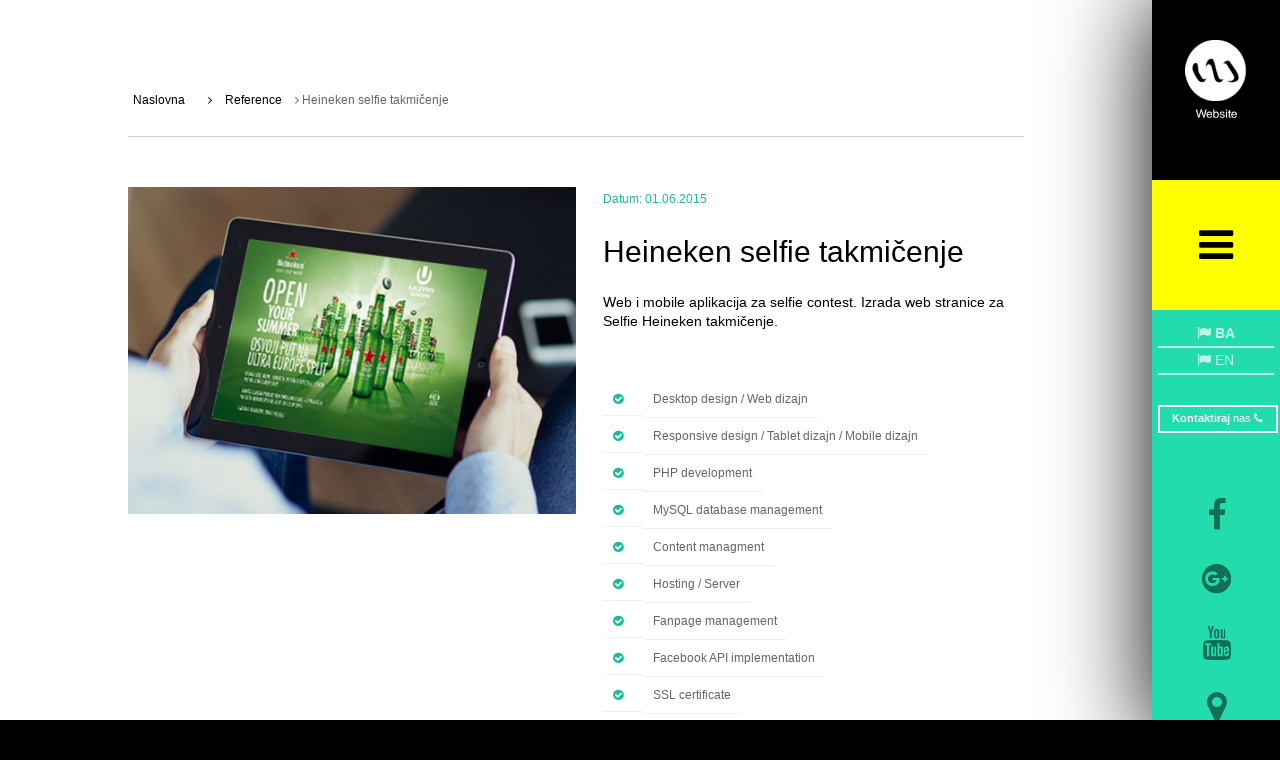

--- FILE ---
content_type: text/html; charset=utf-8
request_url: https://www.google.com/recaptcha/api2/anchor?ar=1&k=6LfuORgTAAAAAPsrwQLVRp-aikXnGdnkkw38Lmkq&co=aHR0cHM6Ly93ZWJzaXRlLmJhOjQ0Mw..&hl=en&v=TkacYOdEJbdB_JjX802TMer9&theme=light&size=normal&anchor-ms=20000&execute-ms=15000&cb=7vcqppxwopd
body_size: 45936
content:
<!DOCTYPE HTML><html dir="ltr" lang="en"><head><meta http-equiv="Content-Type" content="text/html; charset=UTF-8">
<meta http-equiv="X-UA-Compatible" content="IE=edge">
<title>reCAPTCHA</title>
<style type="text/css">
/* cyrillic-ext */
@font-face {
  font-family: 'Roboto';
  font-style: normal;
  font-weight: 400;
  src: url(//fonts.gstatic.com/s/roboto/v18/KFOmCnqEu92Fr1Mu72xKKTU1Kvnz.woff2) format('woff2');
  unicode-range: U+0460-052F, U+1C80-1C8A, U+20B4, U+2DE0-2DFF, U+A640-A69F, U+FE2E-FE2F;
}
/* cyrillic */
@font-face {
  font-family: 'Roboto';
  font-style: normal;
  font-weight: 400;
  src: url(//fonts.gstatic.com/s/roboto/v18/KFOmCnqEu92Fr1Mu5mxKKTU1Kvnz.woff2) format('woff2');
  unicode-range: U+0301, U+0400-045F, U+0490-0491, U+04B0-04B1, U+2116;
}
/* greek-ext */
@font-face {
  font-family: 'Roboto';
  font-style: normal;
  font-weight: 400;
  src: url(//fonts.gstatic.com/s/roboto/v18/KFOmCnqEu92Fr1Mu7mxKKTU1Kvnz.woff2) format('woff2');
  unicode-range: U+1F00-1FFF;
}
/* greek */
@font-face {
  font-family: 'Roboto';
  font-style: normal;
  font-weight: 400;
  src: url(//fonts.gstatic.com/s/roboto/v18/KFOmCnqEu92Fr1Mu4WxKKTU1Kvnz.woff2) format('woff2');
  unicode-range: U+0370-0377, U+037A-037F, U+0384-038A, U+038C, U+038E-03A1, U+03A3-03FF;
}
/* vietnamese */
@font-face {
  font-family: 'Roboto';
  font-style: normal;
  font-weight: 400;
  src: url(//fonts.gstatic.com/s/roboto/v18/KFOmCnqEu92Fr1Mu7WxKKTU1Kvnz.woff2) format('woff2');
  unicode-range: U+0102-0103, U+0110-0111, U+0128-0129, U+0168-0169, U+01A0-01A1, U+01AF-01B0, U+0300-0301, U+0303-0304, U+0308-0309, U+0323, U+0329, U+1EA0-1EF9, U+20AB;
}
/* latin-ext */
@font-face {
  font-family: 'Roboto';
  font-style: normal;
  font-weight: 400;
  src: url(//fonts.gstatic.com/s/roboto/v18/KFOmCnqEu92Fr1Mu7GxKKTU1Kvnz.woff2) format('woff2');
  unicode-range: U+0100-02BA, U+02BD-02C5, U+02C7-02CC, U+02CE-02D7, U+02DD-02FF, U+0304, U+0308, U+0329, U+1D00-1DBF, U+1E00-1E9F, U+1EF2-1EFF, U+2020, U+20A0-20AB, U+20AD-20C0, U+2113, U+2C60-2C7F, U+A720-A7FF;
}
/* latin */
@font-face {
  font-family: 'Roboto';
  font-style: normal;
  font-weight: 400;
  src: url(//fonts.gstatic.com/s/roboto/v18/KFOmCnqEu92Fr1Mu4mxKKTU1Kg.woff2) format('woff2');
  unicode-range: U+0000-00FF, U+0131, U+0152-0153, U+02BB-02BC, U+02C6, U+02DA, U+02DC, U+0304, U+0308, U+0329, U+2000-206F, U+20AC, U+2122, U+2191, U+2193, U+2212, U+2215, U+FEFF, U+FFFD;
}
/* cyrillic-ext */
@font-face {
  font-family: 'Roboto';
  font-style: normal;
  font-weight: 500;
  src: url(//fonts.gstatic.com/s/roboto/v18/KFOlCnqEu92Fr1MmEU9fCRc4AMP6lbBP.woff2) format('woff2');
  unicode-range: U+0460-052F, U+1C80-1C8A, U+20B4, U+2DE0-2DFF, U+A640-A69F, U+FE2E-FE2F;
}
/* cyrillic */
@font-face {
  font-family: 'Roboto';
  font-style: normal;
  font-weight: 500;
  src: url(//fonts.gstatic.com/s/roboto/v18/KFOlCnqEu92Fr1MmEU9fABc4AMP6lbBP.woff2) format('woff2');
  unicode-range: U+0301, U+0400-045F, U+0490-0491, U+04B0-04B1, U+2116;
}
/* greek-ext */
@font-face {
  font-family: 'Roboto';
  font-style: normal;
  font-weight: 500;
  src: url(//fonts.gstatic.com/s/roboto/v18/KFOlCnqEu92Fr1MmEU9fCBc4AMP6lbBP.woff2) format('woff2');
  unicode-range: U+1F00-1FFF;
}
/* greek */
@font-face {
  font-family: 'Roboto';
  font-style: normal;
  font-weight: 500;
  src: url(//fonts.gstatic.com/s/roboto/v18/KFOlCnqEu92Fr1MmEU9fBxc4AMP6lbBP.woff2) format('woff2');
  unicode-range: U+0370-0377, U+037A-037F, U+0384-038A, U+038C, U+038E-03A1, U+03A3-03FF;
}
/* vietnamese */
@font-face {
  font-family: 'Roboto';
  font-style: normal;
  font-weight: 500;
  src: url(//fonts.gstatic.com/s/roboto/v18/KFOlCnqEu92Fr1MmEU9fCxc4AMP6lbBP.woff2) format('woff2');
  unicode-range: U+0102-0103, U+0110-0111, U+0128-0129, U+0168-0169, U+01A0-01A1, U+01AF-01B0, U+0300-0301, U+0303-0304, U+0308-0309, U+0323, U+0329, U+1EA0-1EF9, U+20AB;
}
/* latin-ext */
@font-face {
  font-family: 'Roboto';
  font-style: normal;
  font-weight: 500;
  src: url(//fonts.gstatic.com/s/roboto/v18/KFOlCnqEu92Fr1MmEU9fChc4AMP6lbBP.woff2) format('woff2');
  unicode-range: U+0100-02BA, U+02BD-02C5, U+02C7-02CC, U+02CE-02D7, U+02DD-02FF, U+0304, U+0308, U+0329, U+1D00-1DBF, U+1E00-1E9F, U+1EF2-1EFF, U+2020, U+20A0-20AB, U+20AD-20C0, U+2113, U+2C60-2C7F, U+A720-A7FF;
}
/* latin */
@font-face {
  font-family: 'Roboto';
  font-style: normal;
  font-weight: 500;
  src: url(//fonts.gstatic.com/s/roboto/v18/KFOlCnqEu92Fr1MmEU9fBBc4AMP6lQ.woff2) format('woff2');
  unicode-range: U+0000-00FF, U+0131, U+0152-0153, U+02BB-02BC, U+02C6, U+02DA, U+02DC, U+0304, U+0308, U+0329, U+2000-206F, U+20AC, U+2122, U+2191, U+2193, U+2212, U+2215, U+FEFF, U+FFFD;
}
/* cyrillic-ext */
@font-face {
  font-family: 'Roboto';
  font-style: normal;
  font-weight: 900;
  src: url(//fonts.gstatic.com/s/roboto/v18/KFOlCnqEu92Fr1MmYUtfCRc4AMP6lbBP.woff2) format('woff2');
  unicode-range: U+0460-052F, U+1C80-1C8A, U+20B4, U+2DE0-2DFF, U+A640-A69F, U+FE2E-FE2F;
}
/* cyrillic */
@font-face {
  font-family: 'Roboto';
  font-style: normal;
  font-weight: 900;
  src: url(//fonts.gstatic.com/s/roboto/v18/KFOlCnqEu92Fr1MmYUtfABc4AMP6lbBP.woff2) format('woff2');
  unicode-range: U+0301, U+0400-045F, U+0490-0491, U+04B0-04B1, U+2116;
}
/* greek-ext */
@font-face {
  font-family: 'Roboto';
  font-style: normal;
  font-weight: 900;
  src: url(//fonts.gstatic.com/s/roboto/v18/KFOlCnqEu92Fr1MmYUtfCBc4AMP6lbBP.woff2) format('woff2');
  unicode-range: U+1F00-1FFF;
}
/* greek */
@font-face {
  font-family: 'Roboto';
  font-style: normal;
  font-weight: 900;
  src: url(//fonts.gstatic.com/s/roboto/v18/KFOlCnqEu92Fr1MmYUtfBxc4AMP6lbBP.woff2) format('woff2');
  unicode-range: U+0370-0377, U+037A-037F, U+0384-038A, U+038C, U+038E-03A1, U+03A3-03FF;
}
/* vietnamese */
@font-face {
  font-family: 'Roboto';
  font-style: normal;
  font-weight: 900;
  src: url(//fonts.gstatic.com/s/roboto/v18/KFOlCnqEu92Fr1MmYUtfCxc4AMP6lbBP.woff2) format('woff2');
  unicode-range: U+0102-0103, U+0110-0111, U+0128-0129, U+0168-0169, U+01A0-01A1, U+01AF-01B0, U+0300-0301, U+0303-0304, U+0308-0309, U+0323, U+0329, U+1EA0-1EF9, U+20AB;
}
/* latin-ext */
@font-face {
  font-family: 'Roboto';
  font-style: normal;
  font-weight: 900;
  src: url(//fonts.gstatic.com/s/roboto/v18/KFOlCnqEu92Fr1MmYUtfChc4AMP6lbBP.woff2) format('woff2');
  unicode-range: U+0100-02BA, U+02BD-02C5, U+02C7-02CC, U+02CE-02D7, U+02DD-02FF, U+0304, U+0308, U+0329, U+1D00-1DBF, U+1E00-1E9F, U+1EF2-1EFF, U+2020, U+20A0-20AB, U+20AD-20C0, U+2113, U+2C60-2C7F, U+A720-A7FF;
}
/* latin */
@font-face {
  font-family: 'Roboto';
  font-style: normal;
  font-weight: 900;
  src: url(//fonts.gstatic.com/s/roboto/v18/KFOlCnqEu92Fr1MmYUtfBBc4AMP6lQ.woff2) format('woff2');
  unicode-range: U+0000-00FF, U+0131, U+0152-0153, U+02BB-02BC, U+02C6, U+02DA, U+02DC, U+0304, U+0308, U+0329, U+2000-206F, U+20AC, U+2122, U+2191, U+2193, U+2212, U+2215, U+FEFF, U+FFFD;
}

</style>
<link rel="stylesheet" type="text/css" href="https://www.gstatic.com/recaptcha/releases/TkacYOdEJbdB_JjX802TMer9/styles__ltr.css">
<script nonce="UbxCZq72xeUE4eYudDcCiA" type="text/javascript">window['__recaptcha_api'] = 'https://www.google.com/recaptcha/api2/';</script>
<script type="text/javascript" src="https://www.gstatic.com/recaptcha/releases/TkacYOdEJbdB_JjX802TMer9/recaptcha__en.js" nonce="UbxCZq72xeUE4eYudDcCiA">
      
    </script></head>
<body><div id="rc-anchor-alert" class="rc-anchor-alert"></div>
<input type="hidden" id="recaptcha-token" value="[base64]">
<script type="text/javascript" nonce="UbxCZq72xeUE4eYudDcCiA">
      recaptcha.anchor.Main.init("[\x22ainput\x22,[\x22bgdata\x22,\x22\x22,\[base64]/[base64]/[base64]/[base64]/[base64]/[base64]/[base64]/Mzk3OjU0KSksNTQpLFUuaiksVS5vKS5wdXNoKFtlbSxuLFY/[base64]/[base64]/[base64]/[base64]\x22,\[base64]\\u003d\\u003d\x22,\x22w4c9wpYqw6Rnw7IIwqrDhMOFw7vCvMOMFsKrw7p1w5fCthsqb8OzO8K1w6LDpMKuwpfDgsKFXcKzw67CryV2wqNvwrVDZh/DlGbDhBVBUi0Gw7JfJ8O3FMK8w6lGKsK1L8ObbC4Nw77Cl8K/w4fDgGnDmA/[base64]/DmCfDqmkpw6bDosK6w4/DhMK8w4TCuSA1w68vaMK4EHTCsQLDjlQLwrk6OHU/GsKswpltEEsQa0TCsA3CuMKcJ8KSSErCsjAJw5Faw6TCoU9Tw5IrXQfCi8Kowq1ow7XCmsOkfVQtwrLDssKKw5VkNsO2w49Ow4DDqMO3wrY4w5Rxw5zCmsOfUDvDkhDCiMOKf0l2wp9XJk7DiMKqI8KFw4llw5tgw7HDj8KTw51wwrfCq8OIw4PCkUNGdxXCjcKuwo/DtERcw5hpwrfCp2NkwrvCmW7DusK3w6J9w43DusOewq0ScMOhAcOlwoDDnMKzwrVlWVQqw5hXw4/CtirCtT4VTTUwKnzClsKJS8K1wqx/EcOHbcKaUzxGQcOkIBE/[base64]/w7jCp8KjwrxHaMKlRMOUw7hFw5rDrcKCEHPDpQ02wq5vF3x9w6DDiC7ClcOlf1JNwqEeGnHDr8OuwqzCp8O1wrTCl8Kswq7DrSY3wqzCk33Cn8KowpcWSiXDgMOKwq7Cj8K7wrJ/wpnDtRwbQHjDiB/CtE4uYUTDvCo+wp3CuwItJ8O7D1thZsKPwqLDmMOew6LDplEvT8K2IcKoM8Okw50xIcKmAMKnwqrDsG7Ct8OcwoFywofCpTAnFnTCr8O7wpl0JWc/w5ROw5k7QsKxw7DCgWo1w6wGPjbDpMK+w7xpw43DgsKXYcKhWyZgPjtwWsO+wp/Ch8KQUQBsw5Efw47DoMOdw4Ezw7jDhSM+w4HCiQHCnUXCusKYwrkEwrLCl8Ofwr87w7/Dj8OJw4zDicOqQ8ONE3rDvWkBwp/ClcK9wp98wrDDtMOlw6IpLT7Dv8O8w6gZwrdwwrvCmBNHw5Qfw4nDvGhIwrVlGF7CnsKnw6stDVklwpXCpsOCC15zOsKsw4QZwpNpWSBwRMOrwq8rE05QcwcCwqJ/QcOMw4J5wrcJw7fCosKsw5FzE8KCdzLDl8OIw5fDr8Kmw7J+IcKsc8OQw4LCszFNPMKgw6zDqsKzwrIqwrfDsXE+RcKnUGEpTcOCw6opMMOYXcO6XVLCkWJZZsKvCRHDl8OCFhrCnMKow43Ci8KhPMOmwqPDsV7CssOew7PDpzzDj1/CksOWNMOdw68xZz54wqw2KTUUw47Cr8OPw5DDqsOdwp3DusKbwpdnVsOPw7PCocODw5wUYRTDvFkYBkcLw5kow4gDwrPCrGDDjVMtJjjDqcO/fXzCoAjDrcKWPhXCpcKswrHCu8K2PxpuKFdaG8K+w5EiCi3CtkoDw7PDikN+w7UEwrLDlcOXDMOTw7TDo8KFLE7Dn8OEBMKpwpdIwoDDo8KmLX/[base64]/DlcKYwqTDisOowrdQw4tIe3tsw5s7Lh3DjcOZw6/DgsKRw5zDtQnDr3EJw5zCvcKMWcOGexXCoVXDnn/[base64]/CtS90IcKOacObGDPDi3fCkMOiwozDjcK6wq7DlsOIGl50wrpfZBRtSMONaj/[base64]/Ds1Q7acONUBDCrcOZV8K3UF3DsMOQwoVPZsOpV8Ozw48gbsKNVMK7w49tw4p7wq3CjsK7wrjDj2rCq8KHw6haHMKbBsKEacKdRV/Di8O5ZVAQbQcaw4dRwrfDgMOMwpccw4bCoQMqw67CmsOnwonDh8O/[base64]/CpGhrw6AhBS0Mw4LCqsKEwofCgUnDmjdjacKiOMONwqXDhMOHw4MlO0Ffe1w2YcKZFMK8C8O+V3/CpMKDOsKwIMK1w4XDrTbCpREqZkMlw6DDtMOIDgbDl8KiK2DDqsK9SBzDkAbDmULDsADCo8KGwpsuw6LCin9nbEHDgsOCecK5w6tPaEfCgcKRPAI3wpkJDDghNEkGw5fCpMOSwqlzwprCk8OEHMOBCcKZKDHDocKqIcOEAcOPw7tWYw/[base64]/CrVTCh2ACS8O0E8O+U8O9VMOdTMKfYsKiw5LClDvDkHLDoMKWW1rCq3TCgcKUWsO4woTDlMOuw7E/w5fCo2cTRX7CrsKhw6DDtB/[base64]/[base64]/fsObw4DCsz3Ct8KqTMKCJCXClcOlK3sHaAbCjHPCvMOCw6vCtBDDuEN5w5RzfhwDA1BuVcKYwq/DpTLDlgLDs8OVwrI2w51qwogOOMKuZ8Opwrh5WDBOR3bDlAkCP8OUw5F/wpfDvMK6TcK5wqbDhMOHw5bDg8KoKMKbwoANcMKcwobDucOMw6XDlcK6w4VjIsKQaMO3w4rDlMKhwo1CwpfDvcKvRQ0kPBlFw7B/TyEYw7pAwqo5b2nDgcKrwqd8w5R9Rz3CksOYEyvCngEMwojDmcK8SXbCvhcWw7PCpsK/w6zDnsORwpcQwrsOEBUyccOhw5DDpAzDjlBARB7Dv8Orf8OUwqPDkMK3w4rCl8KHw4zDixF/woMcK8KyUsKew7/[base64]/CgsONSyoPIWHDn2DDih3Dh8OUM35qEWYSSMKowqvDqV5iGB8Dw4/CvsOoJ8O3w7ATTcOmP2syOFfCgsKnCTPDlg9kTMO7w4/[base64]/wp/DgwvDmhFWcsKXwrV7OkAgOMKvUsOWwpXDtsOZw6DDqMKRw61uwofChcO/GcOfKMOKaQHDscKxw75gwrsVw404Qw7DoGrDriYrOcOeKSvDjsK0c8OCW1fCmcOaBMO4WF/DpsOUdR3DtDTDs8OhTMKXMTPDlsK+TGsMXndxRsOyAXgMw4ZJBsK+w55FwovCh2USwq7CqcOTw7XDgsKhOMKIWw86BzQlQR/DvsOHERxOAMKVVlrCosKww5LDrHAPw4HCh8OtfgQowok1PsK8esKrQBzCv8K0w7w1MBjDpsKUbsK2wotgwojDlijDpgXCjV0Mw4xCwqPCicOrwrwHBk/DusO6wrnDuRQsw4TDpsK0OsKHw4TDhjDDlsKiwr7CtsK9woTDq8OmwqnDr3nDlsOpwrF+Q2FWwrDDocKXw6rDkwRlIjPChSVnZcKDc8O9w6zDoMOwwqt3wooRFsOKTHDCp37DiwPCg8OWY8K1w49pH8K/WsOBwpDCrcOcNMOnacKOw47CgWo3U8K0TBTCmG/[base64]/[base64]/DvxnCtcKCwp5uT3nDvDPDkXDCkhTDhcOcw4NzwprCkCFjKMKSMA3DrBAuPyLCigXDg8OGw5/CssOkwpjDqCnCn0YTUcOWwrXCh8OsZMKVw4J2woDDg8Krwqhbwr0Jw6gWBMOewq1XUsOgwqkOw71bZMKPw5Rrw53DiHl0wq/DmMKre1LCjRpzaAXCksOdPsOjw5vDrcKbwpcvPizCp8Osw6PDisKSIMKAclHDsS8Swr9aw6LCk8K3wqLCg8KRfcKcw4tzwpgNwpfCvcO4Q3hhWld+wpFswqwcwqjCgcKgw4/[base64]/FcKJw4TCpsKpDDdDwpFCMATCrw7DlcOVw5JXw7pSw4nDt3nCmcOBwpnCocOZZgcNw5TCuF7DrsOIYgLDu8O5BMK6wr3CrDLCvMOhKcOUZnrDsnMTwp7DqMK3FsOwwpnCusOxw4HDjTgjw7vCoxU9woBWwq1oworCnsO7NG/DgldnYRYJfglyPcOEwowCPsOtwrBKw7PDvsKdOsOzwrY0M3gCwqJvBhZpw44vJcKLXwYvw6XDnMK1wrUSXMOBTcOFw7PCrsKrwpJ5wqLDqMKlX8K/wqfDgXXCkTUjK8OAKCjCjHvCiR4dQH7DpMKWwqgTw4wKVcOGSSLChsOuw7HDvcOiXhnDjMOXwoYAwpJZPGZAPsOJQgpkwo7Co8OOTjNqZ35AXcKWbcOxEiHCpwY9dcKFPcOoVgNnw6nDhcKSMsOqwpt7KR3DvUQgamLDmMKIwrzDoAzDgA/Dgx/DvcOAHRBeaMKgcyRHwq8RwpLClcOAB8OAL8KDOHxIwoLCnSo7NcK8wofCr8Ktc8OKw5bDp8OkGi5bH8OwJMOwwpHCuEzDo8Knfn/CkcK0Fj/CncOaExA8wptfw7sBwpjCj2XDksOww4kRf8OHD8KPN8KSQsOoGMObYcOlAsKzwrdDwoc4wp0FwrZbW8K2TkTCscK8Ryg9YBgvB8OWVcKmGcOzwo5LWjDCq1LDqQDDncORwoZJewnCr8KtwrzCtsKXw4jCncOrwqR3XsK9Ygkmw4/DiMO0Wy/DrVlnacO1e3PDvcOMw5RhT8O4woZjw4/Ch8OETD5uw47Cu8KtZxgzw7/Clx3CjgrCssO/MMOVYBlIw5DCuAXCtRLCtTp8w6MOa8OiwqzChyEfwqA5wpVtWsKowoEFQ3nDuxXDmcOjwot5LcKRw4Jjw4BOwpxJw4R8woQww6HCs8KZAFfCjFkjw7YwwpzDnXTDu2lWw7Vvwpt9w6oOwoDDpiY6ScKPVcOtw6XCoMOOw7NFwoXCqsOuw4nDmEArwqZ3wr/[base64]/[base64]/w5LDtjpmHTXDncO4DsKww7/DnwzDkMOVO8O9WjxaUMOeVMO7eSIzQMO3dsKRwoDCgMK/woXDuTlJw65bwqXDpsKCJsKdf8KZC8OaO8OBJMK9w6PDmT7Cv2XCrmA/ecKNw4XCrsOjwqTDpcKnUcO6wobCvWsQMnDCvhjDmgFvMsKXw4TDmSXDtGQYFsOywoNPwoFseg3CsUk7Z8KDwobCicOGw7JcMcK1GcKmw75Ywpkjw6vDrsOfwpQfYEPCpMOiwrtTwpNYF8OGZ8KYw6/DkVIudcOlWsKkw7rCnsKCUz1zwpDDmkbDqHbCsUk/RxA+GkXDpMKwO1cFwo/CtB7DmUzDq8OlwqHDk8KzLinCnlfDhyRjfyjCl1jCnULCgMO7FxfDmMKhw6fDvHhUw4tCw47CrRXCgsKUA8Oow5HDnMO/wqDCsVZXw5fDuh9ew5TCpsOCwqjCkVs9wrHCpSzCuMOqc8O5wq/[base64]/CmsKOw6Anw4IEeQYRw77DoU/[base64]/CtkQjCcKSw6DCvsOywqFOw6vCvsK2K8KLOlFAWcKmHRc2XDrDgsOCwocuwr7CrhrDlsKDeMKsw6M3bMKOw6LCnsK3fS/Dr2PCo8OmXsOMw6nCggTCvSEiIcKTMMKJwoTCtifDhsKCwq/CmMKnwr0VPhTCkMOrHE8ANMKEw6wDwqU6wpXCggt1wqo/w47CklUoeEcyOWPCnsK1d8KUaiIywqJNc8OGw5UvdMKpw6Uuw6bCliRfb8K9SUItOcKfZjHCoS3CgcK6UyTDsjYcwq14bDo8w6PDqg/CoVRbEUkOw67Dkjd2wop/wo5bwqhnPMKIw5LDoWLDgcOtw77DqsOlw7RaPMO/wpEWw6cIwqtbZsKeDcOxw6XCmcKVw4XDhVrCjMORw7HDgsK+w45yeUgXwpnCp2DDmMKEW2Y8dsOoSglNw4LDsMO1w5bCjDhUwoEYw4JFwrDDncKKVmMUw5rDhMOSWMKHw4NcFSnCosO0JAocw6t0R8Kxwr/DjgrCjEXCvsOBHE/[base64]/ClTHCg1p3ZEbCj8KJb3HDnywZU1PDjXcNwpU5IsKafW3CixFiwpkJwqLCqR/DuMOSw4d5w6wPw50Dej/DjMOJwoRfd211wqXCghDCjcOaKMOVX8O+wqHCjhRYFgx6cgbCiVvDrB/DqUfDn2syZBQGa8KaAwTCv2HCsUHDlcK5w73Cu8OcBMKlwrQWH8OKHMOAwpbCiEjCpxZnFsOdwrs8KHlNXkpQIcKBYlrDtMOTw7s2w50TwpgYICPDoxvClsODwonCuksYw4DClEd9w4DDkhTDkRALGQLDvcK/[base64]/CpFfDogRXc33DjTkKw7l1wpEZKxcOXAvDocO8wq1rY8OBPEBrAMKhdUBFwrsvwr/CnjdvAVLCk1/ChcKTFMKQwpXClipgS8OKwqFSUMKBXiDDsSlPHHAFeW/CpsOawoDDssKfwpfDoMO6AcKbXxUcw7nCn1tywpI+WcK4XHHCjsKIwoDDmMKBw7DCosKTCcK7MMKqw4DCuRnCisKgw5lqNFRCwojDr8OaUsOoZcKkWsKXw6s3KGVHcwxzEFzCoy/CmwjCicKZw6zCj0fDr8KLH8OURMObDho9w7AMR1kpwqQywpXDlMKnwoNySVfDosOmwonDjXPDp8OxwpdAZsO6w5twLMOqXBLDtiZ/[base64]/wqHCisO3wpkjw4DCnsKfwoY4WMOrYD7DqVcjelTCnS/DmcOvwrk8wqdTJXU1wprCkRE8cn9gT8KLw6vDtBbDssOuB8OkBQMtSH3Ch2TCqcOsw7/DmgLCisKoMcKYw7cww7zCrsOVw7BtOcOSM8OZw4fChANXCxfDoiHDvn/DhcOORcOMNzUFw41tZHbCg8KZF8K8wrgyw6Mmw64Hw63DlcKxw43Dp10JanfDq8Kyw7/DjMOwwqXDsgwzwrt/[base64]/[base64]/[base64]/w54hw5pBw7ZFI0UKdxLDqV9Uw4XCuMKiWnLCiATDpsKBw49iw5/DuAzDqcOsHcKEOhoHGsOJRMKrNifCrWTDsXZ8ZMKDwqPDkcKOwpDDkTLDtsOhwozCvkjCq10Tw4I0w7A1wqR3w7PDrMKnw43Ci8OGwp05cwwuMnjCp8Oswq4DU8KKUVY/w7o8wqXDisKswpQ+w55bwq/[base64]/[base64]/CvxTCucKZDsOWw59VeMKqAsKvYSbClsOFwrTDrTgEwobDj8KJfQXDucKhwpPCkDXDk8KwZXdvwpFpfMKKwpYQwovCoRrDpjJDSsOHwoh+DcKtURXCqDhTw4HCn8ORG8KJwpXCqlzDksOLOgnDgi/Dm8OCTMOzRMOfw7LDp8KvIsK3wrLCocKiwpnDnBzDocOsL0B3U1bCi2NVwoN8wpscw4fDo3t9CcKPfMOtEcORwrYoTcOJwozCu8KlDQvDpsK/w4YzB8K5ZmJtwo9sAcOzRDwFSVUBw6M+SR9vScOvZ8OnS8OzwqvDg8Oyw55Iw64zU8OFwqN7YHo3wrXDtS4yNcO1dEI3wqDDm8Knw7l5w7zChcK0OMOYwrvDoDTCq8OfLMOBw5nDhEzDsSHCn8OHw6kawo7Dl1jDs8OTS8OeIWXDisO+DMK6NcK9woEAw6kzw4IGeX/CrkzCihvCk8OTFk1FEzzCuklzwqgsRjjCr8KxaFpBasOpw5cww63CiRvCq8Klw5ElwoDDq8ORwrU/[base64]/[base64]/KwwmHRzDgmrCpAXCnMK2e8KKworDiw0pwprDjcKnUsKJUcOWwqFDGsObHWEJFMOUwoVPBwVkGcORw41OU0Nrw6LDtGcuw5jDnMKiPcO5blbDmVI8a2DDpVlzIsOpdMKcB8O6wo/DiMKbIzsHX8KzchvCk8KfwqRPS3g/bsOAOwctwrbCvsOBZsKUGsKFw6HCmsKkKsKMT8OHw7PCusOhwpxzw5HCnWwxSwhyb8KoYsOnNHPDscO1wpBAAj1Ow5/Ci8K8YcK9LmLCgcO2bHxQwqADTsKjDcK7wrQUw7J8HcOCw6cnwr08wrjDkMOzBW0GDMOQWjfCuSLCosOjwpVYwrYWwo83w4/DssONw6zDjnjDqFfDtsOkasOOGzt7RUPDphHDlcK/Ant2TDxWLUbCgDJRVFMUw4XCo8KZIcKcKlEMw67DpiHDhCzCgcOYw6/DlTwbd8O2wpsBU8KdbSbCqnXCpMKjwohzw6jDqF3DoMKFXEMNw5/DnsOmMMKLHMK9wqzDr2HCn1YHaV7Ci8OvwrLDn8KCPHDCisOHwo3CtRlVbW/DrcOSE8K9fjTDrcOPWMKSO1/DkMOmOsKOYwbDisKiMsOtw5MAw69Uwp7CiMOoFcKQw6cgw5h6XE7Cm8OubcKAw7LCusOzwqtYw6fDk8OJekIrwr3DhsOfwo9Lw6fDocKtw4A/w5DCt3rDjEBiKURaw5Edw63CnHTChCHCvktnUGV6ScOFGMODwovChG/DqRTDncODQFo+W8KTWQkdw6gWHUhLwq8TwqbCjMK3w47CosOxfSlgw5PCq8Ozw4c7B8KAGiDDncOKw7AVw5USRh7CgcOjHycHMxvDmnLCvggQwoUWwqIgZ8KOwqxTI8Opw4s/KMO+w7sUIApCORNewrrCmxYxKXPCjSAvAcKTCQcHD31+Vzp6PsOTw7jCpsKpw6tww7deY8KlCMOrwqZRw6LDtMOrNA8QCnrDocOjw4l8U8Oxwo3CmEZxw4zDkx/CqMKJU8KAw7FlHEYyKCQcwrtpUjfDvsKhDMOpcMKISMKrwqnDhsOCVlFSEUPClsOMSC/CqXHDmRdCw7tEWcOYwphdw6TCslpzw6TCucK/wrBGGcKYwoHCtX3Dl8KPw5xyIAQKwobCi8OIwqHCnjsqE0VFNkvCi8KLwq3CqsOewqROwrgJw4DCnMOLw5VvcXnCnk7DlEphd3vDu8KCPMK8GWZBw7nDjGoQVibCmsOvwppcT8Oyd05dIF0KwpxUwpLCg8Ouw5rDslorw6/Cs8Oqw6bCgi8lZjRbw7HDpUdfwrIpOsKVecOmfTl5w6LDgMOqXDtzfkLCgcOuRgLCksKZdi1EUC8Iw5V7BFrDl8KrTcOIwoNJwr/[base64]/CqsOvwo/[base64]/wq3Cgn7DnHIuc8O5A8K8dcK+w7AYwqvDviUZB8OswoPCjlQkUcOowqjDosKaBsKww5/DhMOgw5lqIFdtwokFIMKnw5/[base64]/TcK1KUJgwoQzw5/ChMO7TRHCpHRew4DDosORw6JbwrnDqMKEwrTDsUvCoiBjwqrDpcOawpEXC0Vew6Rkwp0XwqDCoW54KgPCrTfCii58DV8UCMOVGEIhwo43UwM5axnDvGV+wpnDoMKXw6oQOS/CjlA0wqMww4LCkwJxd8KyQBtYwqtYHcO7wo8Ww6DCqHkiwrbDj8OmZwTDrSvCoH1KwqwcD8K8w6gywo/CmMKuw6TCiDtNYcKxX8OSGSnCkCPDocKQwr5HT8O/wq0TcMODw5VmwpBEL8K+PmDDnW3Cm8KgFgI8w7oXSADCtQJswoLCvcOqYcKNQcOUDsKZw4LCi8OvwrVfw7xbcl/DlQglEW1ywqM7CsKBwosQwqvDryQaD8O/FAlmD8O1wqLDqBhKwrNXAVfDt27CvyPCq07DlsKTcMKnwoR5C3pDwoJnw5BXwrV+bn3CscOdTCHDizhaKMKrw7vCljZVUi3DryXCjcKuw7UKwqI5AjtQfMKbwr1rw7V/[base64]/DtgPDsQzDkFJ1w5Y4wpIlw45tRMKADx/Dj1vDt8K8w40UHBErwpHCgBt2BsOOQMO5PcOPbh01BMKdemxNw6x0wrRHT8OFwqDCh8K2GsKiwqjDnjlvGlvDgm7DhMKqMVfCvcORBVZFHMK0w5ozOUbChlzCujjDksObIXjCiMO2wowgSDlEABzDnT/[base64]/w5xWw6PCoMOedGfDlcKEw7LDmD7DkcOWw47DhcK4X8KPwqfDtTQxa8KQw5V/KF8Pwp/DnSHDkgE8J1vCoRbCulh+M8OoDB8Zw4kWw7AOwrHCjwLDpz3CtcOdQSl3NMOCdyLDsGgsJ1Erw5vDj8OiJTU5UsK7Y8KFw4c3w6DCosKFw4lEJHYnA2wrN8OZasKxUMOgCQDDoX/[base64]/DjjPDmDTCvMOTeMK+w71ew40LenTCkhzDjglPYAfCg3HDp8OBEjXDiXpvw4zCmMO+w5vCk29Hw5FMCkfDnyVEw5bDjsOIDMOVWi0vJB7CkQ3CjsOKw7zDp8OoworDpMOxwokkw6vCucO1cR8hwpR+wr/CvGnDg8Oew5VwZMKww7UqKcKcw7hLw7IwfUbDncKSEMOaDcOewr7CqsOfwrh0XHggw7fDu11JUXLCs8OoPzNewpTDgsK1wpEbRcOtA15GWcKyDsO8wqvCoMKyAsKWwq/Dl8K0PsOKH8KxRzVawrcfODFFRcO6L0EvewzCqcKcw70AaHFIOMKxw4DCsCoGcxVZG8Kyw4DCgsOsw7TCgMKPC8Oww6HDtMKIElLCmMOfw6jCscO4woBMU8OWwp3CjEXDoTnCvMO0w6bDhHnDg2wpGWo/w4MjF8OCCsKHw4lTw4k/wr/CiMOEw6Qyw6HDjWEGw7QIYMKPIjbDvBJZw6QDwpN/SV3DiBojwpY9RcOiwrI3NsOxwqE3w791cMKgcm0WBcKcG8OiUEIswqpdV2LCjcOdUMOswrjCqhrCoWvCh8OAwonDnwdCNcO/w4nCsMKQZcOowqUgwqTDvsO3V8KwfsO6w4TDrsOeZWYewqAiBcKjJsOxw63ChsKEFSJVQcKKc8Opw6Uqw6nCvsO8B8O/UcKQJjbDtcKpwr8JZMKZFyk+AMOIw71OwpoJcsOACcOUwoN9w7AZw53DmsOMcADDt8OFw6s6KDzDlcOcDcO/ZkjCj2fClsOmY1o/HcKqGMOCH3AIJcOTA8OqeMKrbcO4PRJJGlpyTMOpPS4pSADCuVZbw492Vyd5UMODZlnCu3Nzw550w7Z1dnFPw67Ck8KzRkhUwohqw7lEw6DDhxHDgnvDt8KqeCnChUPCpsOmZcKAw4gOdMK3OkDCh8K0w5nCgRjDmmjDgVw8wpzCm33DssOBTsO/cgM8Bm/DpMOQwqJAw4w/w5pQw6HCpcO0asKPLcKYw7ZvKBVkVMOQd14OwqM9T0Yowoc3wpA3FwMTGwJKwrrDoC7DknXDocOww6g+w5/CkUTDhcOia0bDul1hwqbCixNeSx7DrR1Pw4HDmFMjwoPCucK1w6XDjhzDpRzCjn5DQDwtw7/ChxMxwqDClcOMwqrDt28gwo4hNyvCjHlsworDqsKoDATClMOyTFTCmFzCkMOGw6HCpMKIwpDCosOjSmPCrsKWEBMpLsK+wqLDtC4yZCkWU8KlWMKaY1PCij7CksOIYj/CuMKiKMOmV8KjwpBCV8OWSMODSD9RMcK8wp4XShHCpsKhUsOqMsKmWDLDmcKLwobClcOVaFvDuC1Rw7sqw6PDhcKjwrJRwrtrw6jCjcOqwpwSw6o6w6kaw4HCg8Kcw47DkFHCi8OxImDDgkLCoEfDgSHCicOoLsOIJ8OJw6LDpcKWRQXCjsO3w68YX2/[base64]/[base64]/Cgk5ka2PDjXbCncO7wq5Ow6XDnsOKNMOYwoE3wprCrw8xwoLDo0bCmyF1w5p4w7VkTcKEWMO5dcKIwptNw7LCvWRRw6nDoSRywrwLw61QecOJw4IKY8KZJ8OCwo9zBcKZOTbDtQrClsKfw7M6AsOOwp3DhGLDoMKEc8O5ZcK4wpQ/KjlPw6R0w6/CqsK7woRywropLUdbeAvCsMKjMcKFwrrCmsOow6Zfw75UE8KdFSDCt8KWw4DCtsOzwosaK8K/UhDCl8KzwonDpitbHcKaPyzDgXjCucOpOWU4woVLEMOywo/DnH1tFmNrworCsC7DkcKQw53CojnChsOBEzvDticAw7Vaw5DCnk/[base64]/w73ChUHDlcKgMsKEZsOuw4bCkg3Ck8OVWMKNw7HDmBFCw49XLsKEwpXDgmQqwp08wr/CrUXDrX47w4DCjTXDnSskK8KEPDvCtnN9G8KHLHQiWsKxGMKBeCzCjwvDucKHRlh6w6RUwqdFCsK/w6fDtMKcRmDCvsOww6oZw6k0wo5gUErCqsO3wpAgwrfDtgfChj7CvcOqGcKNZxhIRhhCw6zDuTIxw77Ds8KEwo/DtjpJDFbCvcO3NsKPwplEQWxbFsKxL8ONBQJcUnfCoMOIakQjw5ZGwrMBRcKDw4jDh8OuF8O4w4ILS8OKw7zCuU/DmCtLIHlHMMOpw5URw5t2YFUjwqHCuFLDj8KmccOxHRjDjcKdw4k7wpQ0dMKXci7Dj1vDr8OgwpNWHMKhcHcQw6zCscO1w4cfw4bDhMK8ccOPHgoVwqgyJm9/wqprwqbCsibDiAvCs8KUwqXDmsKwJzDDnsK+cWYOw4TCnCVJwowGQzFiwpDDkMOVw4DDkMK6OMK0w6/CgcO1cMONSsOyMcOKwrBmbcOOMMK2VMO2QHrCiVjDkm7CtsOGLQLDuMK/[base64]/[base64]/[base64]/Ci8K+I8ObwqgPwq7DhxJSERArw5RGwqo6N8OwfkrCsBRJU1bDmMOuwqxxRcK7QMKDwrsHZsO2w51IFHA/wpPDkMOGHGDDg8OmwqPDucK3S3BGwrVSOQYvG1jDp3JPUGAHwp/Cmk1gfWwKccOHwo3Ds8KYw7bDpXggSn/CgMOPF8KAI8Kaw7DCjAFLw4s1ZQDDmlokw5DCnyQlwr3DlQbDr8K+VMKMw4NOw69JwqdBwodzw4Yaw7rCqglCP8KSdcKzDibCuzPCqQgpTTYwwrk8wos9wpNxw65Kw4jCp8KDc8Kfwr/[base64]/ChMOew7LDgsOeCT4Nw5XCh8OlQxlhw5TDswEnTsKAW2FaSGnDvMOGw5LDlMOUXsOQcEgIwpwDWiTDnMO8aUDCosOnLcKgWkbCq8KEdT4QPMO6QGnClcOLYcKJwp/CpSFcwrLCskMpC8OUIcKnb18ow7bDsx1AwrMkLgp2EnkMCsKqQEcgw6YVwqrDsw0HQTLCnwTCkMKDXVIpw7RRwqEhOsOTdhNkw6XDv8OHwr0Yw5PCiV3DqMOefjEzbWkjw5hsAcKJw57DuFg/w5zChm86PCTDtsOHw4bCmsOuwq5BwqfDoSlxwozCs8OhJ8KgwoYLwoXDpzfCo8OqZiBzNsKRwpkKZjIfwoogPkkSPsOIAcKvw73Dq8OxTjAePQ8bD8K8w6YdwoNKOmzCkSR6w73CrzMBw44dwrPCvWAkJH3ChsO/w6p8HcOOwonDu1LDgsOXwrXDgsONG8OLw4HCrx9uwoZPAcKAwrvDpsKQFHsqwpTDqj3Cv8KuPkjDuMK4wq/[base64]/w60sdFfCksKmbiY0a3BWwpZMPHbCp8OIWcKbCUNpwo9uwplLJMK/Z8O+w7XDqcKcw4DDji4oXcK/FVrChmRyGVcvwrBIeTcwScKaHE1ndQVIfmcFUCIrSsO9WCYGw7HDjlXCt8K/w589wqHDohnDoVRJVMKowofCsRMTIMK+EFXDhsO2wr8PwovCgl8pw5TCpMOywrbDrcKCG8Kawp/DpnZuDMOxw49qwocNw7tII3IXI2ESMsKUwr/DqsKtEcOqwo3CiGxcwrzCp0YIwpdxw7w2w5sGcMOkcMOOwpURYcOuw7IBUilWwooQOn0Qw547KcOiwo/DpRDDkMKGwpTCuirCqx/CgcO+YMOOQsKwwqAAwoMaMcOSwpwVTcKlwr83w6HDiT/DoGwtSwDDuAAJHsOFwpLDmcOnQWXCgFpgwrBtw5MrwrzCjRFMeHPDp8OrwqZYwr7Dm8K/w5Y8fRRkw5PDssOxw4/CrMOGwqYyG8KSw5fDj8OwVMOdEsKdEF9QfsOCw6jCpFxdwqDDvUBtw4JEw4zDtSZNbsK3JcKXQ8OrVcOWw58lOMOzBSPDl8OML8O5w7UgbWfDksKZwrjDpD/DvCsML1AvKXEBw4zDqX7DmkvDr8OtAzfDtlzDqjrCnh/[base64]/[base64]/[base64]/Dm8Kfw5cUFcOgIXHDo0xJwp0Ua8OmPwxeacOZwoRyUBrCgUPDl1vCjzbCiWZmwpIRw47Dpj/CiC4XwrMvwofCmU/[base64]/wonDrcKOdsKswp9wwrfDpBMcwpHCm8OuS8KpPsKxw6/DrcKjAsKxwoNlw6rCtMKsZxxFwpbDnzgxw5tgHjdmwpzDqnbCt0TDvMKISzrCpcKBcElHUR0AwpdfEDoedcO9fG4MIV4LdCBKJcKGbsK1CsOZK8KJwr4xPcObIMOjL0LDj8OZWiTCshnDucO9bsOAQHx7bcKkVw/ChMOka8O6w5kpTcOgaXbCk38yQcKNwrDDrHHDiMKhC3MDBhPCngpRw4k8J8K0w6/DmW1Pwpo8wpvCjgDDsHjCpFnDjsKkwq1JJcKHQ8K6w4ZSw4fDog3DisKDw5/DqcO+WMKVesOuPCg7wpLCiDrCmgnDsQFcw5sCwrvCmsOlw4cBGcK9XcO9w5/DjMKQJ8Khw6vCinfCkX/CmGLCtUZXwoJ/YcKjwq5HZUp3wp7CrHY8bXrDhAbClMODVxxrw4nCpAnDiVIMwpJ+w43CscOPwrxpf8K/[base64]/DoFjCp8OKBsOVcRzClcOlBMKqw7MpG2pFD8OkfcKkaQ0AKkDDgcKaw5DCjsOVwoQiw69GI27DulrDgArDmsONwoXDkXEXw6Qpezwpw5vDigvDqmVOXXbCtTl6w4zDuifCm8OlwqTDsDvDm8Ocw7s6w50xwqxuwo7DqMOkw4rClCxvHyN0UxcLwr/CnsO7wqzDlsKHw7TDl1vDrRcuXzJzLMKZIHrDgQwaw6zCmcK0NMOPwpxtJsKOwqfCk8KzwqENw6rDiMOxw4TDosK6TcKpYhfCj8KPwonCmj3DuS/Dr8K0wrjDsWBQwqVuw7VJwqXDuMOWfR1fTwDDs8O+Pi/Ch8KCw73DiHg0w7TDlV3DlsKFwrbCgn/CvhweOXA2wqHDuEfCrUVDVMOTwoMFFj/Ds0hRSMKIw7fDt0pjwonCnsOfbSXCvVbDssOYc8OOO0HDkcOJBwEKbUc4X3BywpzCqD/CojBSw57CrGjCo21/[base64]/DhlHDi8KBwqXCm8KIwpk7b8O1w4rCkW/ClWLChSbChTN6wphAw5bDqR3DpBAeC8KfbcKQwp1Lw6JLPALCkDR/wp10L8KgKklow4kjwoxrwoA8wqvDksOqwpjDjMKkwrp/w6Brw7LCkMKiQgPDq8OEHcOGw69+SMKCU1sbw75cwpvCpMKaLRBMwr0wwp/[base64]/[base64]/DgThJaEjCm8OSVMKiYMOOw4MkwoJfZsO5anlSwrbCv8O0w5fCrMObPlYBXcO8YsKTwrvDmsOWGsOwDsOVwpMbCMOmSMOAfMOUMMORHMOPwrjCsQVkw6ciaMOvLypfZsK8w5/CkyrCm3Brw5DCtSXDgMO5w57CkRzCnMKWw5/[base64]/Cv8Kawp/[base64]/Ck8OyT8OvP8O5d0zCpcKUwqQww5x4wpt/T8OAwopgw6/CgcKACMK7E1fCpsO0wrTDqcKbKcOpCcOdw7g3wpMACGw1wpPDl8O1wo7CgjvDpMOrw6FiwpjDkTPCmzZsfMODw7DDr2JZPULDhwMSJ8KxGMKILMK2LmjDmz1Qw7bCo8OeUGLCpGQ7UMOeI8Odwo9BSVvDmDdOw6vCpQ9bwoPDqBodTsKFe8K/LjnCkMKrwr7DpQnChGshPsKvw5XDpcOOVmrCicKTIMO9w6kge3nCg3Yow67Dk1giw7dEwp1zwrDCscKZwofCvQUawo/DqH45Q8KMLFk\\u003d\x22],null,[\x22conf\x22,null,\x226LfuORgTAAAAAPsrwQLVRp-aikXnGdnkkw38Lmkq\x22,0,null,null,null,0,[21,125,63,73,95,87,41,43,42,83,102,105,109,121],[7668936,938],0,null,null,null,null,0,null,0,1,700,1,null,0,\[base64]/tzcYADoGZWF6dTZkEg4Iiv2INxgAOgVNZklJNBoZCAMSFR0U8JfjNw7/vqUGGcSdCRmc4owCGQ\\u003d\\u003d\x22,0,0,null,null,1,null,0,1],\x22https://website.ba:443\x22,null,[1,1,1],null,null,null,0,3600,[\x22https://www.google.com/intl/en/policies/privacy/\x22,\x22https://www.google.com/intl/en/policies/terms/\x22],\x22LCLGsuu2k1wKBDByFaxSRAdTyT/AP+Qvh/8+fypRmuY\\u003d\x22,0,0,null,1,1763296807841,0,0,[172,88,209,9],null,[203,135,35,248],\x22RC-AQERCdORuhL1Yg\x22,null,null,null,null,null,\x220dAFcWeA77Per0RrYsy-Y3gDyNW0SHtirPr00XFKsK8NsH-BIynzeCT6uqV3G5yYfTOgwIt5hsbTQuUnY07R_GafGYHBGoRNW39Q\x22,1763379607884]");
    </script></body></html>

--- FILE ---
content_type: text/css
request_url: https://website.ba/bundles/website/assets/css/main.min.css?v=131
body_size: 4332
content:
.contact-form > h3 .fa, .menu-button {
    cursor: pointer !important
}

.movetotop, .popup, .popup .box, .tab1 h2, .tab1 > ul li, nav .contact, nav .language, nav .language > a, nav .logo, nav > div {
    text-align: center
}

.project > .img, .slider, .tab2 > ul > a li, .tab3, .tabvideo {
    overflow: hidden
}

.tab1 > ul li, .tab1 > ul li:hover, .tab3 > ul li .info, .tab3 > ul li .info h4, .tab3 > ul li .info h5, .tab3 > ul li:hover .img img, .tab3 > ul li:hover .info h5 {
    transition: all .5s ease
}

.contactinfo .adresa, .tab1 h2, .tab3 > ul > h5, nav > ul > a li {
    text-transform: uppercase
}

.popup, nav {
    opacity: 0;
    height: 100%
}

a, abbr, acronym, address, applet, article, aside, audio, b, big, blockquote, body, canvas, caption, center, cite, code, dd, del, details, dfn, div, dl, dt, em, embed, fieldset, figcaption, figure, footer, form, h1, h2, h3, h4, h5, h6, header, html, i, iframe, img, ins, kbd, label, legend, li, mark, menu, nav, object, ol, output, p, pre, q, ruby, s, samp, section, small, span, strike, strong, sub, summary, sup, table, tbody, td, tfoot, th, thead, time, tr, tt, u, ul, var, video {
    margin: 0;
    padding: 0;
    border: 0;
    font: inherit;
    vertical-align: baseline
}

.contact-form > h3, .tab3 .tree, .tab3 > ul > h5, body, nav > ul > a li {
    font-family: "Verdana", sans-serif;
}

article, aside, details, figcaption, figure, footer, header, menu, section {
    display: block
}

.top100 {
    top: 100%
}

.captchacustom {
    margin: 0;
    width: 100%
}

.forma button {
    display: none
}

.breadcrumb, .breadcrumb > ul, .static {
    display: inline-block
}

.breadcrumb {
    width: 100%;
    padding: 30px 0;
    border-bottom: #ccc solid 1px
}

.breadcrumb > ul {
    width: 100%;
    font-size: 12px
}

.breadcrumb > ul > a li, .breadcrumb > ul > li {
    display: inline-block;
    padding: 0 5px;
    color: #666
}

.breadcrumb > ul > a li, .static {
    color: #000
}

.breadcrumb > ul > a li i {
    padding: 0 10px
}

.static {
    background: #fff;
    position: relative;
    width: 70%;
    padding: 5% 20% 5% 10%;
    opacity: 0
}

.movetotop, .popup, nav, video {
    position: fixed
}

.slider, nav .contact, nav .language {
    position: relative
}

.static > h1 {
    font-size: 34px;
    line-height: 2em
}

.static > p {
    font-size: 14px;
    line-height: 1.6em
}

.movetotop {
    z-index: 9999;
    bottom: 30px;
    right: 3%;
    font-size: 30px;
    padding: 15px 0;
    background: rgba(255, 255, 255, .3);
    color: #fff;
    display: none;
    width: 4%;
    cursor: pointer
}

.popup, .popup .box, .popup .box h2, .popup .box h3, nav .logo, video {
    display: inline-block
}

.movetotop:hover {
    background: #fff;
    color: #000
}

.popup {
    width: 100%;
    z-index: 999999999
}

.popup .box {
    margin-top: 20%;
    background: #23dcae;
    color: #fff;
    padding: 10px 30px;
    width: 600px
}

.popup .box h3 {
    border-bottom: #fff solid 1px;
    line-height: 2em;
    width: 100%
}

.popup .box h2 {
    line-height: 1.4em;
    font-size: 14px;
    width: 100%
}

.popup .box button {
    background: 0 0;
    border: 1px solid #fff;
    padding: 10px 20px;
    color: #fff;
    text-align: center;
    margin-top: 30px;
    float: right
}

.popup .box button:hover {
    background: #fff;
    color: #23dcae
}

video {
    top: 50%;
    left: 50%;
    min-width: 100%;
    min-height: 100%;
    width: auto;
    height: auto;
    z-index: -100;
    transform: translateX(-50%) translateY(-50%);
    background: url(../slider/img13.jpg) no-repeat;
    background-size: cover;
    opacity: .1
}

body {
    line-height: 1;
    background: #000;
    color: #fff;
    width: 100%
}

ol, ul {
    list-style: none
}

blockquote, q {
    quotes: none
}

blockquote:after, blockquote:before, q:after, q:before {
    content: '';
    content: none
}

table {
    border-collapse: collapse;
    border-spacing: 0
}

a {
    text-decoration: none !important;
    color: inherit
}

bold {
    font-weight: 700 !important
}

button:disabled {
    cursor: wait !important;
    background: red !important
}

.tab2 > ul > a li, .tab3 > ul li, nav .contact:hover, nav .language > a, nav .language > a label, nav > ul > a li {
    cursor: pointer
}

.pageload-overlay {
    z-index: 9
}

nav {
    right: 0;
    top: 0;
    background: #23dcae;
    color: #000;
    z-index: 999;
    margin: 0;
    padding: 0;
    width: 10%;
    box-shadow: 10px 10px 100px 10px #000;

}

@media only screen and (min-width: 2000px) {
    nav {
        width: 10%
    }

    .slider img {
        position: fixed;
        min-width: 100%
    }
}

nav div:hover .fa-times {
    color: #c8c02f
}

nav .logo {
    background: #000;
    top: 0;
    height: 180px;
    width: 100%
}

nav .logo:hover {
    background: #23dcae;
    transition: all .5s ease;
}

nav .logo img {
    width: 50%;
    margin: 40px 0;
    max-width: 80px
}

nav > div {
    background: #ff0;
    padding: 45px 0;
    font-size: 40px
}

nav > div > .fa {
    color: #000
}

nav > div:hover {
    opacity: .9
}

nav > ul {
    display: none;
    color: #fff;
    padding: 30px 20%;
    font-size: 1.8em;
    line-height: 2.8em
}

.slider, .tab1, .tab1 h2, .tab1 > ul, .tab1 > ul li, .tab1 > ul li .helper, .tab2, .tab2 > ul, .tab2 > ul > a li, .tab2 > ul > a li > img, nav .contact, nav .language {
    display: inline-block
}

nav > ul > a {
    width: 100%
}

nav > ul > a li {
    padding: 0 20px;
    border-bottom: rgba(255, 255, 255, .3) solid 3px;
    letter-spacing: 2px
}

nav > ul > a li:hover {
    color: #fff;
    border-bottom: rgba(255, 255, 255, 1) solid 3px
}

nav .language {
    background: #23dcae;
    font-size: 12px;
    color: #fff;
    width: 90%;
    margin: 10px 5%;
    padding: 0
}

nav .language > a {
    opacity: .7;
    border-bottom: #fff solid 2px;
    padding: 5% 0;
    float: left;
    font-size: 14px;
    width: 100%
}

.tab1 > ul, nav .language > a:nth-child(2) {
    float: right
}

nav .language > a:hover {
    background-color: #fff;
    color: #1BBC9B;
    opacity: 1
}

nav .contact {
    background: #23dcae;
    font-size: 12px;
    color: #fff;
    width: 80%;
    padding: 5%;
    margin: 20px 5%;
    border: 2px solid #fff
}

.layer, .slider, .tab1 {
    width: 100%;
    top: 0
}

@media only screen and (max-width: 2000px) {
    nav .contact {
        font-size: 11px
    }
}

nav .contact:hover {
    background: #fff;
    color: #23dcae
}

.slider {
    left: 0;
    height: 100%;
    opacity: 0;
    padding: 0;
    margin: 0
}

.slider .moto, .slider .submoto {
    padding: 40px 160px;
    z-index: 5;
    text-transform: uppercase
}
.slider .submoto > h1 {
    font-size: 34px;
}

.slider img {
    position: fixed;
    margin-top: -10%;
    min-width: 100%
}

.layer, .slider .dalje, .slider .moto, .slider .submoto {
    position: absolute
}

.slider .moto {
    background: #ff0;
    color: #000;
    font-size: 3.1em;
    top: 180px;
    right: 10%
}

.slider .dalje {
    font-size: 220px;
    color: #fff;
    z-index: 5;
    bottom: 0;
    left: 42%
}

.slider .dalje:hover {
    color: #ff0
}

.slider .submoto {
    background: #000;
    color: #fff;
    padding-top: 15px;
    padding-bottom: 15px;
    font-size: 3em;
    top: 30%;
    right: 10%
}

.layer {
    height: 100%;
    left: 0;
    z-index: 4;
    background: rgba(0, 0, 0, .5)
}

.tab1, .tab2, .tab2 > ul, .tab2 > ul > a li {
    position: relative
}

.tab1, .tab1 h2, .tab1 > ul, .tab2 {
    background: #fff
}

.tab1 {
    padding: 0;
    z-index: 1;
    height: 600px;
    width: 90%
}

.tab1 h2 {
    width: 11.5%;
    padding: 120px 5%;
    color: #23dcae;
    height: 100%;
    font-size: 20px;
    margin: 100px 0;
    line-height: 2em
}

.tab1 > ul {
    border-left: #efefef dotted 2px;
    width: 73.5%;
    padding: 2%;
    min-height: 550px
}

.tab1 > ul li {
    box-sizing: border-box;
    padding: 0 20px;
    height: 150px;
    vertical-align: middle;
    width: 220px;
    border: 1px solid #fff;
    margin: 1%
}

.tab1 > ul li:hover {
    border: 1px solid #ccc
}

.tab1 > ul li .helper {
    height: 100%;
    vertical-align: middle
}

.tab1 > ul li img {
    width: 70%;
    vertical-align: middle;
    filter: gray;
    filter: grayscale(100%);
/ / filter: url(desaturate.svg#greyscale) transition: all .5 s ease
}

.tab1 > ul li img.nograyscale, .tab1 > ul li:hover img {
    filter: gray;
    filter: grayscale(0);
    transition: all .5s ease;
/ / filter: none
}

.tab1 > ul li img.grayscale {
    filter: gray;
    filter: grayscale(100%);
/ / filter: url(desaturate.svg#greyscale) transition: all .5 s ease
}

.tab2 {
    top: 0;
    padding: 0;
    width: 90%;
    z-index: 2;
    height: 700px
}

@media only screen and (min-width: 2000px) {
    .tab2 {
        height: 900px;
        width: 90%
    }
}

.tab2 > ul {
    width: 100%;
    height: 100%
}

.tab2 > ul > a li {
    width: 25%;
    float: left;
    border: 0;
    line-height: 0;
    margin: 0;
    height: 100%;
    background: #000;
    left: 0
}

.tab2 > ul > a li .shadow, .tab2 > ul > img {
    position: absolute;
    z-index: 1
}

.tab2 > ul > a li .shadow {
    width: 100%;
    height: 100%
}

.tab2 > ul > a li h3, .tab2 > ul > a li p {
    display: inline-block;
    z-index: 2;
    width: 50%;
    font-family: "Verdana", sans-serif;
    text-shadow: 1px 1px 7px #000;
    left: 70px;
    position: absolute
}

.tab2 > ul > a li > img {
    height: 100%;
    min-width: 100%
}

.tab2 > ul > a li h3 {
    top: 50px;
    font-size: 18px;
    line-height: 1.5em;
    font-weight: 700;
    color: #fff
}

@media only screen and (min-width: 2000px) {


    .tab3 {
        width: 90%
    }
}

.tab2 > ul > a li h1 label {
    color: #ff0;
    font-size: 20px;
    font-weight: 400;
    font-style: italic;
    line-height: 1em
}

.tab2 > ul > a li p {
    top: 350px;
    font-size: 16px;
    line-height: 2em;
    opacity: 0;
    color: #fff
}

.tab2 > ul > a li:hover > button {
    background: #fff;
    color: #000
}

.tab2 > ul > a li .shadow {
    background: rgba(0, 0, 0, .6)
}

.tab2 > ul > a li > button {
    position: absolute;
    bottom: 30px;
    right: 30px;
    border: 1px solid #fff;
    padding: 20px;
    z-index: 9;
    background: 0 0;
    color: #fff
}

.tab3, .tab3 .tree, .tabvideo {
    position: relative;
    display: inline-block
}

.tab3, .tabvideo {
    top: 0;
    margin-top: -5px;
    background: #000
}

.tabvideo {
    padding: 0 0 0 22.5%;
    width: 68%;
    z-index: 9
}

.tab3 {
    padding: 0;
    width: 90%;
    z-index: 4
}

.tab3 .tree {
    width: 20.5%;
    padding: 650px 2%;
    color: #fff;
    float: left;
    font-size: 30px;
    text-align: right;
    height: 100%
}

.tab3 .tree .pointer {
    display: none;
    font-size: 70px;
    position: fixed;
    top: 600px;
    left: 10%;
    margin-top: 100px;
    width: 16%;
    text-align: left;
    z-index: 1
}

.tab3 .tree .pointer .number {
    display: inline-block;
    color: #20b489;
    margin-left: -30px
}

.tab3 .tree .pointer .object {
    display: inline-block;
    background: #23dcae;
    width: 90px;
    height: 90px;
    -ms-transform: rotate(45deg);
    -webkit-transform: rotate(45deg);
    transform: rotate(45deg);
    float: right
}

.tab3 .tree > h1 {
    display: inline-block;
    width: 100%;
    padding: 20px 0;
    color: #23dcae;
    float: left;
    font-size: 50px;
    letter-spacing: 2px;
    font-weight: 400
}

.tab3 .tree h2, .tab3 > ul > h5 {
    display: inline-block;
    color: #fff;
    float: left
}

.tab3 .tree h2 {
    width: 100%;
    padding: 0;
    font-weight: 700;
    font-size: 26px
}

.tab3 .tree h2 label {
    font-size: 140px;
    display: block;
    line-height: 1em;
    padding-bottom: 50px
}

.tab3 > ul > h5 {
    width: 40%;
    text-align: left;
    background: #23dcae;
    line-height: 3em;
    padding: 20px 50px 20px 110px;
    font-size: 24px
}

.tab3 > ul, .tab3 > ul > p > a button {
    float: right;
    display: inline-block
}

.tab3 > ul li, .tab3 > ul li .info {
    display: inline-block;
    float: left
}

.tab3 > ul > p {
    color: #333;
    line-height: 2em;
    display: inline-block;
    width: 80%;
    padding: 110px 10%;
    text-align: left;
    font-size: 16px;
    font-style: italic
}

.tab3 > ul > p > a button {
    border: none;
    background: 0 0;
    margin: 30px 0;
    padding: 10px;
    color: #000
}

.tab3 > ul > p > a:hover button {
    background: #ff0;
    color: #000;
    cursor: pointer
}

.tab3 > ul li .info, .tab3 > ul li .info h4 {
    color: #fff;
    position: absolute;
    width: 90%
}

.tab3 > ul {
    position: relative;
    width: 74.5%;
    background: #fff;
    border-left: #23dcae solid 5px;
    text-align: center;
    z-index: 2;
    padding-top: 150px
}

.tab3 > ul li {
    width: 33.3%;
    margin: 0;
    padding: 0;
    position: relative
}

@media only screen and (min-width: 2000px) {
    .tab3 > ul li {
        width: 25%
    }
}

.tab3 > ul li .info {
    left: 0;
    width: 70%;
    margin: 0 2%;
    bottom: 25%;
    z-index: 2
}

.tab3 > ul li .info h4 {
    padding: 10px 5%;
    background: rgba(0, 0, 0, 1);
    text-align: left;
    font-size: 13px;
    line-height: 1.4em;
    color: #fff;
    border-left: #ff0 solid 5px
}

.tab3 > ul li .info p {
    width: 90%;
    padding: 30px 5%;
    line-height: 1.6em;
    color: #000;
    opacity: 0;
    display: none;
    background: #fff;
    font-size: 11px;
    text-align: left;
    margin-top: 40px
}

.contactinfo .adresa, .contactinfo label > i, .project > .img {
    display: inline-block;
    text-align: center
}

.tab3 > ul li:hover .info p {
    opacity: 1;
    display: inline-block
}

.tab3 > ul li button {
    position: absolute;
    opacity: 0;
    bottom: 5%;
    right: 5%;
    z-index: 9;
    background: 0 0;
    color: #ff0;
    font-size: 13px;
    padding: 4px 9px;
    border: 2px solid #ff0
}

.tab3 > ul li .img {
    display: inline-block;
    float: right;
    width: 100%;
    vertical-align: top;
    height: 300px;
    background: #fff;
    overflow: hidden
}

@media only screen and (min-width: 2000px) {
    .tab3 > ul li .img {
        height: 290px
    }
}

.tab3 > ul li .img img {
    width: 100%;
    min-height: 100%;
    filter: gray;
    filter: grayscale(100%);
/ / filter: url(desaturate.svg#greyscale) transition: all .5 s ease
}

.tab3 > ul li:hover .img img {
    filter: gray;
    filter: grayscale(0);
/ / filter: none
}

.tab3 > ul li:hover h4 {
    border-bottom: #ff0 solid 15px;
    transition: all .7s ease;
    border-left: #2CAF90 solid 0
}

.contact-form {
    position: fixed;
    right: -1000%;
    bottom: 0;
    z-index: 10;
    background: #fff;
    width: 70%;
    height: 100%;
    padding: 0;
    box-shadow: 10px 10px 400px 10px rgba(0, 0, 0, .3)
}

.contact-form > h3 {
    display: inline-block;
    width: 90%;
    padding: 40px 5%;
    color: #fff;
    margin: 0;
    font-size: 30px;
    background: #23dcae
}

.contact-form > h3 .fa {
    position: absolute;
    right: 31%;
    font-size: 70px;
    top: 14px
}

.contact-form > h3 .fa:hover {
    opacity: .7
}

.contact-form > form {
    display: inline-block;
    width: 75%;
    padding: 20px 5%
}

.contactinfo label {
    display: inline-block;
    width: 100%;
    margin-bottom: 6px
}

.contactinfo .adresa {
    width: 100%;
    padding: 20px 0;
    color: #000;
    margin-top: 25px;
    background: #ff0
}

.contactinfo label > i {
    padding: 4px 0;
    color: #fff;
    width: 20px;
    background: #000
}

.contactinfo {
    color: #000;
    display: inline-block;
    width: 70%;
    line-height: 2em;
    font-size: 12px;
    margin-top: 15px
}

.contact-form > form > div {
    display: inline-block;
    width: 100%;
    margin-bottom: 20px
}

.contact-form > form > div input {
    display: inline-block;
    width: 100%;
    background: #fff;
    border: 0;
    border-bottom: #efefef solid 3px;
    font-size: 20px;
    line-height: 2.4em
}

.contact-form > form > button {
    background: #23dcae;
    border: 2px solid #fff;
    color: #fff;
    padding: 20px 30px;
    float: right;
    width: 310px !important;
    margin-right: 0
}

.contact-form > form > button:hover {
    background: #efefef
}

.project {
    background: #fff;
    color: #000;
    display: inline-block;
    position: relative;
    width: 100%;
    margin-top: 50px
}

.project > .img {
    width: 50%;
    float: left
}

.project > .img img {
    width: 100%
}

.project .contactlink, .project .link {
    width: 49%;
    margin-top: 20px;
    font-size: 12px;
    display: inline-block;
    text-align: center
}

.project .link {
    padding: 15px 0;
    background: #1BBC9B;
    color: #fff
}

.project .contactlink, .project .link:hover {
    background: #ff0;
    color: #000
}

.project .contactlink {
    padding: 15px 0 !important
}

.project > .info {
    display: inline-block;
    width: 47%;
    float: right;
    vertical-align: top
}

.project > .info table, .project > .info > h1, .project > .info > h2, .project > .info > h3, .social, .social > a {
    width: 100%;
    display: inline-block
}

.project > .info > h1 {
    line-height: 1.4em;
    font-size: 30px
}

.project > .info > h2 {
    line-height: 1.4em;
    font-size: 14px
}

.project > .info > h3 {
    line-height: 2em;
    font-size: 12px;
    color: #1BBC9B
}

.project > .info table {
    margin-top: 50px
}

.project > .info table td {
    display: inline-block;
    min-width: 20px;
    line-height: 1.4em;
    padding: 10px;
    font-size: 12px;
    color: #666;
    border-bottom: #efefef solid 1px
}

.project > .info table td i {
    color: #1BBC9B
}

#openContact {
    display: inline-block
}

nav #openContact {
    color: #ff0
}

.social {
    background: 0 0;
    margin-top: 30px
}

.social > a {
    margin: 15px 0;
    text-align: center;
    font-size: 34px;
    position: relative
}

.social > a i {
    opacity: .5
}

.social > a:hover label {
    display: inline-block
}

.social > a > label {
    position: absolute;
    left: -110px;
    display: none;
    margin-top: 10px;
    background: #23dcae;
    color: #333;
    padding: 5px 6px;
    width: 120px;
    text-align: center;
    font-size: 12px
}

.social > a:hover i {
    opacity: 1
}

@media only screen and (max-width: 468px) {
    .h, .m, .slider, .slider > img, .tab1 > ul li, .ui-page, nav .language, nav > ul > a, nav > ul > a li {
        display: inline-block
    }

    .contactinfo .adresa, nav > div {
        padding: 15px 0
    }

    .slider, .slider > img {
        position: relative
    }

    .slider, video {
        min-height: 100%
    }

    .tab1 > ul, .tab3 .tree h1, .tab3 .tree > h2, .tab3 > ul > p, nav > ul > a, nav > ul > a li {
        text-align: center
    }

    nav {
        width: 20%;
        z-index: 99999
    }

    nav .logo {
        height: 100px
    }

    nav .logo img {
        margin: 25px 0
    }

    nav .contact {
        width: 90%;
        line-height: 1.7em;
        border: 0;
        margin-left: 0;
        margin-top: 0;
        margin-bottom: 5%;
        padding: 21% 5%
    }

    nav .contact i {
        font-size: 30px
    }

    .contact-form {
        width: 100%
    }

    .contact-form > h3 .fa {
        top: 10px;
        font-size: 35px
    }

    .contact-form > h3 {
        background: #fff;
        width: 65%;
        line-height: 1.5em;
        font-size: 24px;
        color: #000;
        padding-bottom: 0
    }

    .contact-form > form > div {
        width: 90%;
        margin-bottom: 5px
    }

    .contact-form > form > div input {
        border-bottom: #efefef solid 3px;
        font-size: 14px;
        display: inline-block
    }

    .contact-form > form > button {
        width: 90%;
        padding: 15px 0;
        text-align: center;
        margin: 0;
        float: left
    }

    .popup {
        z-index: 99999999
    }

    .popup .box {
        width: 90%
    }

    .movetotop {
        width: 14%;
        z-index: 999999
    }

    nav > ul {
        padding: 30px 5%;
        line-height: 0 !important;
        width: 90%
    }

    nav > ul > a, nav > ul > a li {
        font-size: 17px;
        line-height: 2.8em;
        min-width: 100%;
        padding: 0 !important
    }

    .ui-page {
        width: 120%
    }

    .slider {
        z-index: 4;
        width: 100%;
        overflow: hidden
    }

    .slider > img {
        height: 100%;
        margin-left: -30%
    }

    .slider .dalje {
        font-size: 190px;
        left: 33%;
        bottom: 20px
    }

    .slider .moto, .slider .submoto {
        font-size: 22px;
        left: 10px;
        line-height: 1.4em
    }

    .slider .submoto {
        padding: 0px 14% 10px 16%;
        top: 10px;
        width: 70%
    }

    .slider .submoto > h1 {
        font-size: 22px;
    }

    .slider .moto {
        padding: 5px 16%;
        top: 100px;
        width: 68%;
        bottom: inherit
    }

    video {
        transform: none;
        top: -38%;
        margin-top: 0;
        left: -50px;
        z-index: 5
    }

    .pagewrap {
        z-index: 9;
        position: absolute;
        padding-bottom: 0 !important;
        margin-bottom: 0 !important
    }

    .tab1 {
        z-index: 6;
        width: 80%;
        margin-top: -10%
    }

    .tab1 h2 {
        width: 90%;
        padding: 20px 5%;
        border: 0;
        font-size: 14px;
        height: auto;
        margin: 20px 0 0
    }

    .tab1 > ul {
        float: left;
        width: 100%;
        padding: 0;
        overflow: hidden;
        min-height: 630px
    }

    .tab1 > ul li {
        width: 40%;
        height: 70px;
        padding: 10px;
        margin: 2%
    }

    .tab2 {
        z-index: 5;
        width: 80%;
        margin-top: 150px
    }

    .tab2 > ul > a li {
        width: 100%;
        height: 200px
    }

    .tab2 > ul > a li h3 {
        top: 30px;
        left: 30px;
        width: 70%
    }

    .tab2 > ul > a li > button {
        right: 15px;
        bottom: 15px;
        padding: 10px
    }

    .tabvideo {
        width: 80%;
        left: 0;
        padding-left: 0;
        margin-top: 10px
    }

    .tabvideo > iframe {
        height: 380px
    }

    .tab3 {
        width: 80%;
        margin-top: 70px
    }

    .tab3 .tree {
        width: 90%;
        padding: 50px 5% 90px;
        font-size: 22px
    }

    .tab3 .tree h2 label {
        padding-bottom: 20px;
        font-size: 110px
    }

    .tab3 .tree h2 {
        font-size: 22px
    }

    .tab3 .tree > h1 {
        padding: 10px 0;
        font-size: 40px
    }

    .tab3 > ul {
        width: 100%;
        border: 0;
        padding-top: 0
    }

    .tab3 > ul > h5 {
        width: 100%;
        padding: 20px 10%;
        font-size: 12px
    }

    .tab3 > ul li {
        width: 94%;
        padding: 1%;
        margin: 0 2% 30px
    }

    .tab3 > ul li .img {
        width: 100%
    }

    .tab3 > ul li:hover .info p {
        display: none
    }

    .tab3 > ul li:hover {
        opacity: .5
    }

    .static {
        display: inline-block;
        padding: 20px 5%;
        width: 70%
    }

    .social {
        margin-top: 0
    }

    .social a {
        font-size: 22px;
        margin: 5px 0
    }

    .social a i {
        padding: 11px 0
    }

    .breadcrumb {
        padding: 15px 0;
        line-height: 1.4em
    }

    .breadcrumb > ul > a li, .breadcrumb > ul > a li i, .breadcrumb > ul > li {
        padding: 0 3px
    }

    .project {
        margin-top: 20px
    }

    .project .contactlink, .project .link, .project > .img, .project > .info {
        width: 100%
    }
}

.g-recaptcha, .ui-loader {
    display: none
}

.g-recaptcha {
    float: right;
    margin-top: 20px !important;
    text-align: right;
    width: 310px !important;
    margin-right: 0 !important
}

.bold {
    font-weight: 700;
    opacity: 1
}

--- FILE ---
content_type: application/javascript
request_url: https://website.ba/bundles/website/assets/js/main.min.js?s=1
body_size: 1407
content:
function swapC(partner){var random=Math.floor(Math.random()*6)+1;$('#partner-'+partner).css({'borderColor':'#efefef'});$('#partner-'+partner+' img').addClass('nograyscale');window.setTimeout(function(){swapC(random)},1500);window.setTimeout(function(){$('#partner-'+partner).css({'borderColor':'#ffffff'});$('#partner-'+partner+' img').removeClass('nograyscale')},1000)}
jQuery(document).ready(function($){swapC(Math.floor(Math.random()*12)+1);if(window.location.href.indexOf("/info/stranica/reference")>-1){if(/Android|webOS|iPhone|iPad|iPod|BlackBerry|IEMobile|Opera Mini/i.test(navigator.userAgent)){setTimeout(function(){var refposition=$('.first-project').offset().top-350;$('html, body').stop().animate({scrollTop:refposition},400)},2000)}else{setTimeout(function(){var refposition=$('.tab3').offset().top+300;$('html, body').stop().animate({scrollTop:refposition},1000)},2000)}}
    if(window.location.href.indexOf("/info/stranica/usluge")>-1){if(/Android|webOS|iPhone|iPad|iPod|BlackBerry|IEMobile|Opera Mini/i.test(navigator.userAgent)){setTimeout(function(){var refposition=$('.tab2').offset().top-50;$('html, body').stop().animate({scrollTop:refposition},400)},2000)}else{setTimeout(function(){var refposition=$('.tab2').offset().top-50;$('html, body').stop().animate({scrollTop:refposition},1000)},2000)}}
    $('.movetotop').click(function(){$("html, body").stop().animate({scrollTop:0},"slow")});if(/Android|webOS|iPhone|iPad|iPod|BlackBerry|IEMobile|Opera Mini/i.test(navigator.userAgent)){$(document).on("swipeleft","nav",function(event){$('.contact-form').stop().animate({right:'-1000%'},400);$('nav .logo img').css({'marginTop':'10px'});$('nav .logo img').css({'marginBottom':'23px'});$('nav .logo img').css({'max-width':'65px'});$('nav .social a').css({'width':'23%'});$("nav").stop().animate({opacity:1,width:"95%",},200);$("nav > div").stop().animate({width:'20%',right:'0%',backgroundColor:'#ffff00',borderColor:'#000'});$('.m').css({'width':'100%'});$('.h').css({'width':'80%'});$(".m").stop().animate({right:'95%'},200);$(".h").stop().animate({right:'95%'},200);$('.menu-button').html('<i class="fa fa-times"></i>');$('nav > ul').fadeIn();$('.contact').hide();$('.language').hide()});$(document).on("swiperight","nav",function(event){$('.language').show();$(".m").stop().animate({right:'0%'},200);$(".h").stop().animate({right:'0%'},200);$('nav .logo img').css({'marginTop':'10px'});$('nav .logo img').css({'marginBottom':'35px'});$('nav .logo img').css({'max-width':'65px'});$('.m').css({'width':'80%'});$('.slider img').css({'width':'auto'});$('.h').css({'width':'70%'});$('nav .social a').css({'width':'100%'});$('.menu-button').html('<i class="fa fa-bars"></i>');$("nav").stop().animate({opacity:1,width:"20%",},200);$("nav > div").stop().animate({width:'100%',right:'0%',backgroundColor:'#ffff00',borderColor:'#000'},200);$('nav > ul').fadeOut();setTimeout(function(){$('.contact').slideDown(200)},600)})};if(/Android|webOS|iPhone|iPad|iPod|BlackBerry|IEMobile|Opera Mini/i.test(navigator.userAgent)){$('nav .contact').html('Kontakt </br><i class="fa fa-phone"></i>')}
    $('.forma input').keyup(function(){$('.g-recaptcha').show();$('.forma button').show()})
    $(window).scroll(function(event){if($(window).scrollTop()>=window.innerHeight){$('.movetotop').show();$('.slider img').css({'position':'relative'})}else{$('.movetotop').hide();$('.slider img').css({'position':'fixed'})}
        if($(window).scrollTop()<$('#scroll2017').offset().top-800){$('.pointer').hide();$('.pointer .number').html('2017')}
        if($(window).scrollTop()>=$('#scroll2017').offset().top+300+$('#scroll2017').outerHeight()-window.innerHeight){$('.pointer').show();$('.pointer .number').html('2017')}
        if($(window).scrollTop()>=$('#scroll2016').offset().top+$('#scroll2016').outerHeight()-window.innerHeight){$('.pointer .number').html('2016')}
        if($(window).scrollTop()>=$('#scroll2015').offset().top+$('#scroll2015').outerHeight()-window.innerHeight){$('.pointer .number').html('2015')}
        if($(window).scrollTop()>=$('#scroll2014').offset().top+$('#scroll2014').outerHeight()-window.innerHeight){$('.pointer .number').html('2014')}
        if($(window).scrollTop()>=$('#scroll2013').offset().top+$('#scroll2013').outerHeight()-window.innerHeight){$('.pointer .number').html('2013')}
        if($(window).scrollTop()>=$('#scroll2012').offset().top+$('#scroll2012').outerHeight()-window.innerHeight){$('.pointer .number').html('2012')}
        if($(window).scrollTop()>=$('#scroll2011').offset().top+$('#scroll2011').outerHeight()-window.innerHeight){$('.pointer .number').html('2011')}});$('.dalje i').click(function(){$("html, body").stop().animate({scrollTop:window.innerHeight},"slow");return!1});$('#popup-ugasi').click(function(){$('.popup').fadeOut()});$('nav .contact').click(function(){openContact()});$('#openContact').click(function(){openContact()});$('.contactlink').click(function(){openContact()});$('.contact-form .fa-times').click(function(){$('.contact-form').stop().animate({right:'-1000%'},400);setTimeout(function(){$('.contact').slideDown(200)},600);$('.language').show()});if(/Android|webOS|iPhone|iPad|iPod|BlackBerry|IEMobile|Opera Mini/i.test(navigator.userAgent)){}else{$('.tab2 ul li').hover(function(){$(this).find('.shadow').stop().animate({opacity:'0.5',marginLeft:'100%'},100);$(this).find('img').stop().animate({opacity:'0.5',marginLeft:'100%'},100);$(this).find('p').stop().animate({opacity:'1'},100)});$('.tab2 ul li').mouseleave(function(){$(this).find('.shadow').stop().animate({opacity:'1',marginLeft:'0'},200);$(this).find('img').stop().animate({opacity:'1',marginLeft:'0'},200);$(this).find('p').stop().animate({opacity:'0'},200)})}
    $('.tab3 ul li').hover(function(){$(this).find('button').stop().animate({opacity:'1'})});$('.tab3 ul li').mouseleave(function(){$(this).find('button').stop().animate({opacity:'0'})});$('nav > div').click(function(){openMenu()});var vid=document.getElementById("bgvid");var pauseButton=document.querySelector("#polina button");if(window.matchMedia('(prefers-reduced-motion)').matches){vid.removeAttribute("autoplay");vid.pause();pauseButton.innerHTML="Paused"}
    function vidFade(){vid.classList.add("stopfade")}
    vid.addEventListener('ended',function(){vid.pause();vidFade()});pauseButton.addEventListener("click",function(){vid.classList.toggle("stopfade");if(vid.paused){vid.play();pauseButton.innerHTML="Pause"}else{vid.pause();pauseButton.innerHTML="Paused"}})
    function openContact(){if(/Android|webOS|iPhone|iPad|iPod|BlackBerry|IEMobile|Opera Mini/i.test(navigator.userAgent)){$('.contact-form').stop().animate({right:'0'},300)
        $(".m").stop().animate({right:'0%'},200);$(".h").stop().animate({right:'0%'},200);$('.m').css({'width':'100%'});$('.slider img').css({'width':'auto','marginLeft':'-30%'});$('.h').css({'width':'80%'});$('.language').hide();$('nav .social a').css({'width':'100%'});$('.menu-button').html('<i class="fa fa-bars"></i>');$("nav").stop().animate({opacity:1,width:"20%",},200);$("nav > div").stop().animate({width:'100%',right:'0%',backgroundColor:'#ffff00',borderColor:'#000'},200);$('nav > ul').fadeOut()}else{$('.language').hide();$('.contact-form').stop().animate({right:'0'},300)
        $(".m").stop().animate({right:'0%'},200);$(".h").stop().animate({right:'0%'},200);$('.m').css({'width':'90%'});$('.slider img').css({'width':'100%','marginLeft':'0'});$('.h').css({'width':'70%'});$('nav .social a').css({'width':'100%'});$('.menu-button').html('<i class="fa fa-bars"></i>');$("nav").stop().animate({opacity:1,width:"10%",},200);$("nav > div").stop().animate({width:'100%',right:'0%',backgroundColor:'#ffff00',borderColor:'#000'},200);$('nav > ul').fadeOut()}}
    function openMenu(){if(/Android|webOS|iPhone|iPad|iPod|BlackBerry|IEMobile|Opera Mini/i.test(navigator.userAgent)){if($('nav > ul').css('display')=='none'){$('.language').hide();$('.contact-form').stop().animate({right:'-1000%'},400);$('nav .logo img').css({'marginTop':'10px'});$('nav .logo img').css({'marginBottom':'20px'});$('nav .logo img').css({'max-width':'65px'});$("nav").stop().animate({opacity:1,width:"95%",},200);$("nav > div").stop().animate({width:'20%',right:'0%',backgroundColor:'#ffff00',borderColor:'#000'});$('.m').css({'width':'100%'});$('.h').css({'width':'80%'});$('nav .social a').css({'width':'23%'});$(".m").stop().animate({right:'95%'},200);$(".h").stop().animate({right:'95%'},200);$('.menu-button').html('<i class="fa fa-times"></i>');$('nav > ul').fadeIn();$('.contact').hide();m}else{$('.language').show();$(".m").stop().animate({right:'0%'},200);$(".h").stop().animate({right:'0%'},200);$('nav .logo img').css({'marginTop':'10px'});$('nav .logo img').css({'marginBottom':'30px'});$('nav .logo img').css({'max-width':'65px'});$('.m').css({'width':'80%'});$('.slider img').css({'width':'auto'});$('.h').css({'width':'70%'});$('nav .social a').css({'width':'100%'});$('.menu-button').html('<i class="fa fa-bars"></i>');$("nav").stop().animate({opacity:1,width:"20%",},200);$("nav > div").stop().animate({width:'100%',right:'0%',backgroundColor:'#ffff00',borderColor:'#000'},200);$('nav > ul').fadeOut();setTimeout(function(){$('.contact').slideDown(200)},600)}}else{if($('nav > ul').css('display')=='none'){$('.language').hide();$('.contact-form').stop().animate({right:'-1000%'},400)
        $("nav").stop().animate({opacity:1,width:"50%",},200);$("nav > div").stop().animate({width:'13%',right:'0%',backgroundColor:'#ffff00',borderColor:'#000'});$('.m').css({'width':'100%'});$('.h').css({'width':'80%'});$('nav .social a').css({'width':'23%'});$(".m").stop().animate({right:'50%'},200);$(".h").stop().animate({right:'50%'},200);$('.menu-button').html('<i class="fa fa-times"></i>');$('nav > ul').fadeIn();$('.contact').hide()}else{$('.language').show();$(".m").stop().animate({right:'0%'},200);$(".h").stop().animate({right:'0%'},200);$('.m').css({'width':'90%'});$('.slider img').css({'width':'100%'});$('.h').css({'width':'70%'});$('nav .social a').css({'width':'100%'});$('.menu-button').html('<i class="fa fa-bars"></i>');$("nav").stop().animate({opacity:1,width:"10%",},200);$("nav > div").stop().animate({width:'100%',right:'0%',backgroundColor:'#ffff00',borderColor:'#000'},200);$('nav > ul').fadeOut();setTimeout(function(){$('.contact').slideDown(200)},600)}}}})